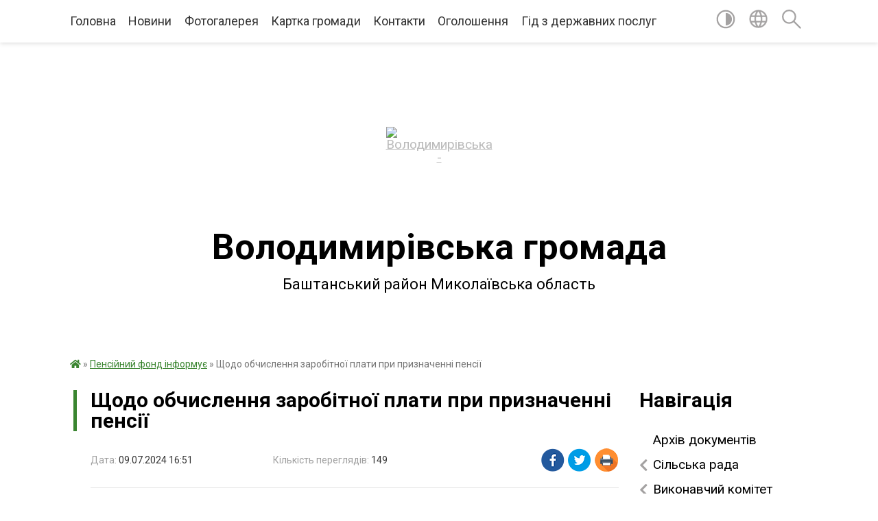

--- FILE ---
content_type: text/html; charset=UTF-8
request_url: https://volodymyrivska-gromada.gov.ua/news/1720533201/
body_size: 15512
content:
<!DOCTYPE html>
<html lang="uk">
<head>
	<!--[if IE]><meta http-equiv="X-UA-Compatible" content="IE=edge"><![endif]-->
	<meta charset="utf-8">
	<meta name="viewport" content="width=device-width, initial-scale=1">
	<!--[if IE]><script>
		document.createElement('header');
		document.createElement('nav');
		document.createElement('main');
		document.createElement('section');
		document.createElement('article');
		document.createElement('aside');
		document.createElement('footer');
		document.createElement('figure');
		document.createElement('figcaption');
	</script><![endif]-->
	<title>Щодо обчислення заробітної плати при призначенні пенсії | Володимирівська громада Баштанський район Миколаївська область</title>
	<meta name="description" content="Запитання:. . Чи можливо, за зверненням особи за призначенням/перерахунком пенсії, при обчисленні пенсії, у разі втрати документів про нараховану заробітну плату, за наявності підприємства, установи, організації, де працювала особа, або їх ">
	<meta name="keywords" content="04375323, Щодо, обчислення, заробітної, плати, при, призначенні, пенсії, |, Володимирівська, громада, Баштанський, район, Миколаївська, область">

	
		<meta property="og:image" content="https://rada.info/upload/users_files/04375323/6cda877ce07c9743aaa0a32c69d7985e.jpg">
	<meta property="og:image:width" content="1280">
	<meta property="og:image:height" content="720">
			<meta property="og:title" content="Щодо обчислення заробітної плати при призначенні пенсії">
			<meta property="og:description" content="Запитання:">
			<meta property="og:type" content="article">
	<meta property="og:url" content="https://volodymyrivska-gromada.gov.ua/news/1720533201/">
		
		<link rel="apple-touch-icon" sizes="57x57" href="https://gromada.org.ua/apple-icon-57x57.png">
	<link rel="apple-touch-icon" sizes="60x60" href="https://gromada.org.ua/apple-icon-60x60.png">
	<link rel="apple-touch-icon" sizes="72x72" href="https://gromada.org.ua/apple-icon-72x72.png">
	<link rel="apple-touch-icon" sizes="76x76" href="https://gromada.org.ua/apple-icon-76x76.png">
	<link rel="apple-touch-icon" sizes="114x114" href="https://gromada.org.ua/apple-icon-114x114.png">
	<link rel="apple-touch-icon" sizes="120x120" href="https://gromada.org.ua/apple-icon-120x120.png">
	<link rel="apple-touch-icon" sizes="144x144" href="https://gromada.org.ua/apple-icon-144x144.png">
	<link rel="apple-touch-icon" sizes="152x152" href="https://gromada.org.ua/apple-icon-152x152.png">
	<link rel="apple-touch-icon" sizes="180x180" href="https://gromada.org.ua/apple-icon-180x180.png">
	<link rel="icon" type="image/png" sizes="192x192"  href="https://gromada.org.ua/android-icon-192x192.png">
	<link rel="icon" type="image/png" sizes="32x32" href="https://gromada.org.ua/favicon-32x32.png">
	<link rel="icon" type="image/png" sizes="96x96" href="https://gromada.org.ua/favicon-96x96.png">
	<link rel="icon" type="image/png" sizes="16x16" href="https://gromada.org.ua/favicon-16x16.png">
	<link rel="manifest" href="https://gromada.org.ua/manifest.json">
	<meta name="msapplication-TileColor" content="#ffffff">
	<meta name="msapplication-TileImage" content="https://gromada.org.ua/ms-icon-144x144.png">
	<meta name="theme-color" content="#ffffff">
	
	
		<meta name="robots" content="">
	
	<link href="https://fonts.googleapis.com/css?family=Merriweather:400i,700|Roboto:400,400i,700,700i&amp;subset=cyrillic-ext" rel="stylesheet">

    <link rel="preload" href="https://cdnjs.cloudflare.com/ajax/libs/font-awesome/5.9.0/css/all.min.css" as="style">
	<link rel="stylesheet" href="https://cdnjs.cloudflare.com/ajax/libs/font-awesome/5.9.0/css/all.min.css" integrity="sha512-q3eWabyZPc1XTCmF+8/LuE1ozpg5xxn7iO89yfSOd5/oKvyqLngoNGsx8jq92Y8eXJ/IRxQbEC+FGSYxtk2oiw==" crossorigin="anonymous" referrerpolicy="no-referrer" />
	
    <link rel="preload" href="//gromada.org.ua/themes/red/css/styles_vip.css?v=2.3" as="style">
	<link rel="stylesheet" href="//gromada.org.ua/themes/red/css/styles_vip.css?v=2.3">
	<link rel="stylesheet" href="//gromada.org.ua/themes/red/css/22695/theme_vip.css?v=1768678873">
	
		<!--[if lt IE 9]>
	<script src="https://oss.maxcdn.com/html5shiv/3.7.2/html5shiv.min.js"></script>
	<script src="https://oss.maxcdn.com/respond/1.4.2/respond.min.js"></script>
	<![endif]-->
	<!--[if gte IE 9]>
	<style type="text/css">
		.gradient { filter: none; }
	</style>
	<![endif]-->

</head>
<body class=" right">

	<a href="#top_menu" class="skip-link link" aria-label="Перейти до головного меню (Alt+1)" accesskey="1">Перейти до головного меню (Alt+1)</a>
	<a href="#left_menu" class="skip-link link" aria-label="Перейти до бічного меню (Alt+2)" accesskey="2">Перейти до бічного меню (Alt+2)</a>
    <a href="#main_content" class="skip-link link" aria-label="Перейти до головного вмісту (Alt+3)" accesskey="3">Перейти до текстового вмісту (Alt+3)</a>




	
	<section class="top_nav">
		<div class="wrap">
			<div class="row">
				<div class="grid-80">
					<nav class="main_menu" id="top_menu">
						<ul>
														<li class="">
								<a href="https://volodymyrivska-gromada.gov.ua/main/">Головна</a>
																							</li>
														<li class="">
								<a href="https://volodymyrivska-gromada.gov.ua/news/">Новини</a>
																							</li>
														<li class="">
								<a href="https://volodymyrivska-gromada.gov.ua/photo/">Фотогалерея</a>
																							</li>
														<li class="">
								<a href="https://volodymyrivska-gromada.gov.ua/structure/">Картка громади</a>
																							</li>
														<li class="">
								<a href="https://volodymyrivska-gromada.gov.ua/feedback/">Контакти</a>
																							</li>
														<li class=" has-sub">
								<a href="https://volodymyrivska-gromada.gov.ua/ogoloshennya-16-39-33-29-05-2019/">Оголошення</a>
																<button onclick="return show_next_level(this);" aria-label="Показати підменю"></button>
																								<ul>
																		<li>
										<a href="https://volodymyrivska-gromada.gov.ua/ogoloshennya-15-55-02-21-07-2020/">Департамент  АПР інформує</a>
																													</li>
																										</ul>
															</li>
														<li class="">
								<a href="https://volodymyrivska-gromada.gov.ua/gid-z-derzhavnih-poslug-15-20-39-25-10-2021/">Гід з державних послуг</a>
																							</li>
													</ul>
					</nav>
					&nbsp;
					<button class="menu-button" id="open-button"><i class="fas fa-bars"></i> Меню сайту</button>
				</div>
				<div class="grid-20">
					<nav class="special_menu">
						<ul>
															<li class="alt_link"><a href="#" title="Версія для людей з вадами зору" onclick="return set_special('31d623e1f3eba39a479c256c824454f0e1244218');"><img class="svg ico" src="//gromada.org.ua/themes/red/img/ico/contrast_ico.svg"></a></li>
								<li class="translate_link"><a href="#" class="show_translate" title="Показати перекладач"><img class="svg ico" src="//gromada.org.ua/themes/red/img/ico/world_ico.svg"></a></li>
								<li><a href="#" class="show_search" title="Показати поле пошуку"><img class="svg ico" src="//gromada.org.ua/themes/red/img/ico/search_ico.svg"></a></li>
													</ul>
					</nav>
					<form action="https://volodymyrivska-gromada.gov.ua/search/" class="search_form">
						<input type="text" name="q" value="" placeholder="Пошук..." aria-label="Введіть пошукову фразу" required>
						<button type="submit" name="search" value="y" aria-label="Здійснити пошук"><i class="fa fa-search"></i></button>
					</form>
					<div class="translate_block">
						<div id="google_translate_element"></div>
					</div>
				</div>
				<div class="clearfix"></div>
			</div>
		</div>
	</section>

	<div class="wrap2">
		<header>
			<div class="wrap">
				<div class="logo">
					<a href="https://volodymyrivska-gromada.gov.ua/" id="logo" class="form_0">
						<img src="https://rada.info/upload/users_files/04375323/gerb/Logo.png" alt="Володимирівська - ">
					</a>
				</div>
				<div class="title">
					<div class="slogan_1">Володимирівська громада</div><br>
					<div class="slogan_2">Баштанський район Миколаївська область</div>
				</div>
			</div>
		</header>
	</div>

	<div class="wrap">
				
		<section class="bread_crumbs">
		<div xmlns:v="http://rdf.data-vocabulary.org/#"><a href="https://volodymyrivska-gromada.gov.ua/" title="Головна сторінка"><i class="fas fa-home"></i></a> &raquo; <a href="https://volodymyrivska-gromada.gov.ua/pensijnij-fond-informue-23-43-24-25-05-2020/" aria-current="page">Пенсійний фонд інформує</a>  &raquo; <span>Щодо обчислення заробітної плати при призначенні пенсії</span></div>
	</section>
	
	<section class="center_block">
		<div class="row">
			<div class="grid-25 fr">
				<aside>
				
									
					<div class="sidebar_title" id="left_menu">Навігація</div>
					
					<nav class="sidebar_menu">
						<ul>
														<li class="">
								<a href="https://volodymyrivska-gromada.gov.ua/docs/">Архів документів</a>
																							</li>
														<li class=" has-sub">
								<a href="https://volodymyrivska-gromada.gov.ua/silska-rada-12-52-14-20-10-2018/">Сільська рада</a>
																<button onclick="return show_next_level(this);" aria-label="Показати підменю"></button>
																								<ul>
																		<li class="">
										<a href="https://volodymyrivska-gromada.gov.ua/deputatskij-korpus-12-43-58-20-10-2018/">Депутатський корпус</a>
																													</li>
																		<li class=" has-sub">
										<a href="https://volodymyrivska-gromada.gov.ua/rishennya-radi-14-16-12-24-11-2018/">Рішення ради</a>
																				<button onclick="return show_next_level(this);" aria-label="Показати підменю"></button>
																														<ul>
																						<li><a href="https://volodymyrivska-gromada.gov.ua/rishennya-radi-10-54-51-26-03-2019/">Рішення ради за 2019 рік</a></li>
																						<li><a href="https://volodymyrivska-gromada.gov.ua/rishennya-radi-za-2020-rik-21-24-52-12-01-2021/">Рішення ради за 2020 рік</a></li>
																						<li><a href="https://volodymyrivska-gromada.gov.ua/rishennya-radi-za-2021-rik-11-49-57-21-02-2021/">Рішення ради за 2021 рік</a></li>
																						<li><a href="https://volodymyrivska-gromada.gov.ua/rishennya-radi-za-2022-rik-16-30-44-17-02-2022/">Рішення ради за 2022 рік</a></li>
																						<li><a href="https://volodymyrivska-gromada.gov.ua/rishennya-radi-za-2023-rik-11-28-12-22-12-2023/">Рішення ради за 2023 рік</a></li>
																						<li><a href="https://volodymyrivska-gromada.gov.ua/rishennya-radi-za-2024-rik-13-19-07-14-05-2024/">Рішення ради за 2024 рік</a></li>
																						<li><a href="https://volodymyrivska-gromada.gov.ua/rishennya-radi-za-2025 rik-14-43-56-12-03-2025/">Рішення ради за 2025 рік</a></li>
																																</ul>
																			</li>
																		<li class="">
										<a href="https://volodymyrivska-gromada.gov.ua/proekti-rishen-na-opriljudnennya-08-17-13-01-03-2019/">Проекти рішень на оприлюднення</a>
																													</li>
																		<li class="">
										<a href="https://volodymyrivska-gromada.gov.ua/reglament-roboti-radi-12-54-42-20-10-2018/">Регламент роботи ради</a>
																													</li>
																		<li class=" has-sub">
										<a href="https://volodymyrivska-gromada.gov.ua/poimenne-golosuvannya-15-01-21-24-10-2018/">Поіменне голосування</a>
																				<button onclick="return show_next_level(this);" aria-label="Показати підменю"></button>
																														<ul>
																						<li><a href="https://volodymyrivska-gromada.gov.ua/2024-18-21-22-28-03-2024/">2024 - 2025 роки</a></li>
																						<li><a href="https://volodymyrivska-gromada.gov.ua/poimenne-golosuvannya-2022-rik-18-40-35-31-12-2021/">2022-2023 роки</a></li>
																						<li><a href="https://volodymyrivska-gromada.gov.ua/2021-rik-19-52-15-20-12-2020/">2021 рік</a></li>
																						<li><a href="https://volodymyrivska-gromada.gov.ua/2020-rik-21-21-29-16-03-2020/">2020 рік</a></li>
																						<li><a href="https://volodymyrivska-gromada.gov.ua/2019-rik-21-28-13-16-03-2020/">2019 рік</a></li>
																						<li><a href="https://volodymyrivska-gromada.gov.ua/2018-rik-21-36-11-16-03-2020/">2018 рік</a></li>
																						<li><a href="https://volodymyrivska-gromada.gov.ua/2026-09-20-11-14-01-2026/">2026</a></li>
																																</ul>
																			</li>
																		<li class="">
										<a href="https://volodymyrivska-gromada.gov.ua/rozporyadzhennya-golovi-09-25-14-15-04-2024/">Розпорядження голови</a>
																													</li>
																		<li class="">
										<a href="https://volodymyrivska-gromada.gov.ua/zvituvannya-starost-12-03-52-21-03-2025/">Звітування старост</a>
																													</li>
																										</ul>
															</li>
														<li class=" has-sub">
								<a href="https://volodymyrivska-gromada.gov.ua/vikonavchij-komitet-11-32-09-28-03-2019/">Виконавчий комітет</a>
																<button onclick="return show_next_level(this);" aria-label="Показати підменю"></button>
																								<ul>
																		<li class="">
										<a href="https://volodymyrivska-gromada.gov.ua/proekti-rishen-na-opriljudnennya-14-27-19-19-07-2024/">Проєкти рішень на оприлюднення</a>
																													</li>
																		<li class=" has-sub">
										<a href="https://volodymyrivska-gromada.gov.ua/rishennya-vikonavchogo-komitetu-09-39-12-21-03-2025/">Рішення виконавчого комітету</a>
																				<button onclick="return show_next_level(this);" aria-label="Показати підменю"></button>
																														<ul>
																						<li><a href="https://volodymyrivska-gromada.gov.ua/2023-rik-10-02-53-21-03-2025/">2023 рік</a></li>
																						<li><a href="https://volodymyrivska-gromada.gov.ua/2025-11-02-13-27-06-2025/">2025 рік</a></li>
																																</ul>
																			</li>
																										</ul>
															</li>
														<li class=" has-sub">
								<a href="https://volodymyrivska-gromada.gov.ua/ekonomika-ta-finansi-03-01-11-03-02-2021/">Бюджет</a>
																<button onclick="return show_next_level(this);" aria-label="Показати підменю"></button>
																								<ul>
																		<li class="">
										<a href="https://volodymyrivska-gromada.gov.ua/pasport-bjudzhetnoi-programi-08-41-46-13-02-2019/">Паспорти бюджетних програм</a>
																													</li>
																		<li class="">
										<a href="https://volodymyrivska-gromada.gov.ua/bjudzhetni-zapiti-10-16-13-03-02-2021/">Бюджетні запити</a>
																													</li>
																		<li class="">
										<a href="https://volodymyrivska-gromada.gov.ua/pro-stan-vikonannya-bjudzhetu-18-33-46-03-02-2021/">Про стан виконання бюджету</a>
																													</li>
																		<li class="">
										<a href="https://volodymyrivska-gromada.gov.ua/finansova-zvitnist-16-54-33-01-05-2023/">Фінансова звітність</a>
																													</li>
																										</ul>
															</li>
														<li class="">
								<a href="https://volodymyrivska-gromada.gov.ua/ya-maju-pravo-11-30-02-23-10-2018/">Безоплатна правнича допомога</a>
																							</li>
														<li class="">
								<a href="https://volodymyrivska-gromada.gov.ua/plan-rozvitku-12-56-54-20-10-2018/">План розвитку</a>
																							</li>
														<li class="">
								<a href="https://volodymyrivska-gromada.gov.ua/strategiya-rozvitku-gromadi-13-19-27-26-03-2020/">Стратегія розвитку громади</a>
																							</li>
														<li class="">
								<a href="https://volodymyrivska-gromada.gov.ua/investicijnij-pasport-volodimirivskoi-silskoi-teritorialnoi-gromadi-16-06-54-31-03-2025/">Інвестиційний паспорт Володимирівської сільської територіальної громади</a>
																							</li>
														<li class="">
								<a href="https://volodymyrivska-gromada.gov.ua/programi-12-58-32-20-10-2018/">Програми</a>
																							</li>
														<li class=" has-sub">
								<a href="https://volodymyrivska-gromada.gov.ua/regulyatorna-politika-14-50-58-17-06-2019/">Регуляторна політика</a>
																<button onclick="return show_next_level(this);" aria-label="Показати підменю"></button>
																								<ul>
																		<li class="">
										<a href="https://volodymyrivska-gromada.gov.ua/normativnopravova-baza-14-05-53-10-02-2022/">Нормативно-правова база</a>
																													</li>
																		<li class="">
										<a href="https://volodymyrivska-gromada.gov.ua/planuvannya-regulyatornoi-diyalnosti-11-07-30-02-09-2019/">Планування регуляторної діяльності</a>
																													</li>
																		<li class="">
										<a href="https://volodymyrivska-gromada.gov.ua/chinni-regulyatorni-akti-14-29-49-10-02-2022/">Чинні регуляторні акти</a>
																													</li>
																		<li class="">
										<a href="https://volodymyrivska-gromada.gov.ua/opriljudnennya-proektiv-regulyatornih-aktiv-11-08-21-02-09-2019/">Оприлюднення проектів регуляторних актів</a>
																													</li>
																		<li class="">
										<a href="https://volodymyrivska-gromada.gov.ua/vidstezhennya-rezultativnosti-regulyatornih-aktiv-14-15-40-10-02-2022/">Відстеження результативності регуляторних актів</a>
																													</li>
																		<li class="">
										<a href="https://volodymyrivska-gromada.gov.ua/informaciya-pro-zdijsnennya-regulyatornoi-diyalnosti-14-17-49-10-02-2022/">Інформація про здійснення регуляторної діяльності</a>
																													</li>
																										</ul>
															</li>
														<li class="">
								<a href="https://volodymyrivska-gromada.gov.ua/reestr-kolektivnih-dogovoriv-21-39-06-15-02-2021/">Реєстр колективних договорів</a>
																							</li>
														<li class="">
								<a href="https://volodymyrivska-gromada.gov.ua/proekti-15-08-25-23-05-2019/">Проекти</a>
																							</li>
														<li class=" has-sub">
								<a href="https://volodymyrivska-gromada.gov.ua/mistobudivna-dokumentaciya-14-57-12-22-11-2019/">Містобудівна документація</a>
																<button onclick="return show_next_level(this);" aria-label="Показати підменю"></button>
																								<ul>
																		<li class="">
										<a href="https://volodymyrivska-gromada.gov.ua/proekt-generalnogo-planu-14-42-39-11-07-2019/">Проект генерального плану</a>
																													</li>
																		<li class="">
										<a href="https://volodymyrivska-gromada.gov.ua/generalnij-plan-sela-volodimirivka-14-59-00-22-11-2019/">Генеральний план села Володимирівка</a>
																													</li>
																		<li class="">
										<a href="https://volodymyrivska-gromada.gov.ua/generalnij-plan-sela-oleksandrivka-14-59-43-22-11-2019/">Генеральний план села Олександрівка</a>
																													</li>
																										</ul>
															</li>
														<li class=" has-sub">
								<a href="https://volodymyrivska-gromada.gov.ua/cnap-13-11-07-17-03-2023/">ЦНАП</a>
																<button onclick="return show_next_level(this);" aria-label="Показати підменю"></button>
																								<ul>
																		<li class="">
										<a href="https://volodymyrivska-gromada.gov.ua/dokumenti-13-19-05-17-03-2023/">Документи</a>
																													</li>
																		<li class="">
										<a href="https://volodymyrivska-gromada.gov.ua/administrativnij-zbir-za-derzhavnu-reestraciju-11-37-55-28-08-2023/">Адміністративний збір за надання адміністративних послуг</a>
																													</li>
																		<li class="">
										<a href="https://volodymyrivska-gromada.gov.ua/informacijni-kartki-12-09-38-28-08-2023/">Інформаційні картки</a>
																													</li>
																		<li class="">
										<a href="https://volodymyrivska-gromada.gov.ua/edine-vikno-veterana-poslugi-dlya-veteraniv-16-11-08-09-06-2025/">Єдине вікно ветерана, послуги для ветеранів</a>
																													</li>
																										</ul>
															</li>
														<li class=" has-sub">
								<a href="https://volodymyrivska-gromada.gov.ua/zhitlovokomunalne-gospodarstvo-13-35-48-24-05-2019/">Житлово-комунальне господарство</a>
																<button onclick="return show_next_level(this);" aria-label="Показати підменю"></button>
																								<ul>
																		<li class="">
										<a href="https://volodymyrivska-gromada.gov.ua/orenda-komunalnogo-majna-15-45-55-18-01-2022/">Оренда комунального майна</a>
																													</li>
																										</ul>
															</li>
														<li class=" has-sub">
								<a href="https://volodymyrivska-gromada.gov.ua/viddil-osviti-molodi-ta-sportu-13-22-16-27-03-2019/">Відділ освіти, культури, молоді та спорту</a>
																<button onclick="return show_next_level(this);" aria-label="Показати підменю"></button>
																								<ul>
																		<li class="">
										<a href="https://volodymyrivska-gromada.gov.ua/kerivnictvo-ta-struktura-viddilu-13-33-32-28-03-2019/">Керівництво та структура відділу</a>
																													</li>
																		<li class="">
										<a href="https://volodymyrivska-gromada.gov.ua/kerivnictvo-ta-struktura-viddilu-13-36-12-28-03-2019/">Нормативно- правова база</a>
																													</li>
																		<li class="">
										<a href="https://volodymyrivska-gromada.gov.ua/plan-roboti-viddilu-18-40-58-28-03-2019/">План роботи відділу</a>
																													</li>
																		<li class=" has-sub">
										<a href="https://volodymyrivska-gromada.gov.ua/dostup-do-publichnoi-informacii-18-42-54-28-03-2019/">Доступ до публічної інформації</a>
																				<button onclick="return show_next_level(this);" aria-label="Показати підменю"></button>
																														<ul>
																						<li><a href="https://volodymyrivska-gromada.gov.ua/zvernennya-gromadyan-u-viddili-osviti-18-30-31-01-04-2019/">Звернення громадян у відділі освіти</a></li>
																						<li><a href="https://volodymyrivska-gromada.gov.ua/dostup-do-publichnoi-informacii-18-44-22-28-03-2019/">Програми розвитку освіти, культури, соціального захисту дітей та молоді</a></li>
																																</ul>
																			</li>
																		<li class="">
										<a href="https://volodymyrivska-gromada.gov.ua/bezpeka-zhittediyalnosti-18-46-59-28-03-2019/">Безпека життєдіяльності</a>
																													</li>
																		<li class="">
										<a href="https://volodymyrivska-gromada.gov.ua/ozdorovlennya-18-48-02-28-03-2019/">Оздоровлення</a>
																													</li>
																		<li class="">
										<a href="https://volodymyrivska-gromada.gov.ua/doshkilna-osvita-18-48-54-28-03-2019/">Дошкільна освіта</a>
																													</li>
																		<li class="">
										<a href="https://volodymyrivska-gromada.gov.ua/finansovo-gospodarska-diyalnist-18-50-24-28-03-2019/">Фінансово- господарська діяльність</a>
																													</li>
																		<li class="">
										<a href="https://volodymyrivska-gromada.gov.ua/znodpa-18-50-53-28-03-2019/">ЗНО/ДПА</a>
																													</li>
																		<li class="">
										<a href="https://volodymyrivska-gromada.gov.ua/zahodi-18-54-51-28-03-2019/">Заходи</a>
																													</li>
																		<li class="">
										<a href="https://volodymyrivska-gromada.gov.ua/nakazi-viddilu-okms-2021-rik-19-22-40-09-02-2021/">Накази відділу ОКМС</a>
																													</li>
																		<li class="">
										<a href="https://volodymyrivska-gromada.gov.ua/atestaciya-17-11-40-22-02-2021/">Атестація</a>
																													</li>
																		<li class=" has-sub">
										<a href="https://volodymyrivska-gromada.gov.ua/bank-danih-pedagogiv-viddilu-okms-17-27-49-22-02-2021/">Банк даних педагогів відділу ОКМС</a>
																				<button onclick="return show_next_level(this);" aria-label="Показати підменю"></button>
																														<ul>
																						<li><a href="https://volodymyrivska-gromada.gov.ua/bank-danih-pedagogiv-zdo-17-28-55-22-02-2021/">Банк даних педагогів ЗДО</a></li>
																						<li><a href="https://volodymyrivska-gromada.gov.ua/bank-danih-pedagogiv-zzso-17-29-51-22-02-2021/">Банк даних педагогів ЗЗСО</a></li>
																																</ul>
																			</li>
																		<li class=" has-sub">
										<a href="https://volodymyrivska-gromada.gov.ua/obgovorennya-10-22-11-14-02-2022/">Обговорення та конкурси</a>
																				<button onclick="return show_next_level(this);" aria-label="Показати підменю"></button>
																														<ul>
																						<li><a href="https://volodymyrivska-gromada.gov.ua/konkurs-na-posadu-kerivnika-21-56-15-26-04-2021/">Конкурс на посаду керівника</a></li>
																																</ul>
																			</li>
																		<li class="">
										<a href="https://volodymyrivska-gromada.gov.ua/energomenedzhment-zakladiv-osviti-13-21-01-02-02-2024/">Енергоменеджмент закладів освіти</a>
																													</li>
																										</ul>
															</li>
														<li class="active has-sub">
								<a href="https://volodymyrivska-gromada.gov.ua/pensijnij-fond-informue-23-43-24-25-05-2020/">Пенсійний фонд інформує</a>
																<button onclick="return show_next_level(this);" aria-label="Показати підменю"></button>
																								<ul>
																		<li class="">
										<a href="https://volodymyrivska-gromada.gov.ua/informacijni-ta-tehnologichni-kartki-14-29-58-14-05-2024/">Інформаційні та технологічні картки</a>
																													</li>
																										</ul>
															</li>
														<li class="">
								<a href="https://volodymyrivska-gromada.gov.ua/fond-socialnogo-strahuvannya-informue-11-05-57-25-01-2021/">Фонд соціального страхування інформує</a>
																							</li>
														<li class="">
								<a href="https://volodymyrivska-gromada.gov.ua/upravlinnya-derzhpraci-informue-16-08-31-10-02-2022/">Управління держпраці інформує</a>
																							</li>
														<li class=" has-sub">
								<a href="https://volodymyrivska-gromada.gov.ua/miscevi-vibori-2020-10-36-44-08-09-2020/">Місцеві вибори</a>
																<button onclick="return show_next_level(this);" aria-label="Показати підменю"></button>
																								<ul>
																		<li class="">
										<a href="https://volodymyrivska-gromada.gov.ua/rishennya-stvk-16-38-12-28-09-2020/">Рішення СТВК</a>
																													</li>
																		<li class="">
										<a href="https://volodymyrivska-gromada.gov.ua/promizhni-vibori-2021-roku-16-33-53-27-01-2022/">Проміжні вибори 2022 року</a>
																													</li>
																		<li class="">
										<a href="https://volodymyrivska-gromada.gov.ua/promizhni-vibori-2021-roku-16-34-04-27-01-2022/">вибори</a>
																													</li>
																										</ul>
															</li>
														<li class="">
								<a href="https://volodymyrivska-gromada.gov.ua/nacionalnij-proekt-z-cifrovoi-gramotnosti-06-06-48-14-07-2021/">Національний проєкт з цифрової грамотності. Дія. Цифрова освіта</a>
																							</li>
														<li class="">
								<a href="https://volodymyrivska-gromada.gov.ua/nacionalnij-proekt-z-cifrovoi-gramotnosti-06-06-39-14-07-2021/">Сектор пробації</a>
																							</li>
														<li class="">
								<a href="https://volodymyrivska-gromada.gov.ua/gromadyanam-10-50-23-14-02-2022/">Громадянам</a>
																							</li>
														<li class=" has-sub">
								<a href="https://volodymyrivska-gromada.gov.ua/pro-dostup-do-publichnoi-informacii-11-31-36-29-08-2023/">Доступ до публічної інформації</a>
																<button onclick="return show_next_level(this);" aria-label="Показати підменю"></button>
																								<ul>
																		<li class=" has-sub">
										<a href="https://volodymyrivska-gromada.gov.ua/obgruntuvannya-vidkritih-torgiv-11-34-22-29-08-2023/">Обґрунтування відкритих торгів та запиту пропозицій постачальників в електронному каталозі</a>
																				<button onclick="return show_next_level(this);" aria-label="Показати підменю"></button>
																														<ul>
																						<li><a href="https://volodymyrivska-gromada.gov.ua/2023-rik-14-02-56-27-10-2023/">2023-2025 роки</a></li>
																																</ul>
																			</li>
																										</ul>
															</li>
														<li class=" has-sub">
								<a href="https://volodymyrivska-gromada.gov.ua/zapobigannya-proyavam-korupcii-09-15-28-28-11-2023/">Запобігання проявам корупції</a>
																<button onclick="return show_next_level(this);" aria-label="Показати підменю"></button>
																								<ul>
																		<li class="">
										<a href="https://volodymyrivska-gromada.gov.ua/antikorupcijne-zakonodavstvo-09-16-12-28-11-2023/">Антикорупційне законодавство</a>
																													</li>
																		<li class="">
										<a href="https://volodymyrivska-gromada.gov.ua/upovnovazhena-osoba-09-16-41-28-11-2023/">Уповноважена особа</a>
																													</li>
																		<li class="">
										<a href="https://volodymyrivska-gromada.gov.ua/poryadok-organizacii-roboti-z-povidomlennyami-pro-mozhlivi-fakti-korupcijnih-abo-pov’yazanih-z-korupcieju-pravoporushen-09-17-14-28-11-2023/">Порядок організації роботи з повідомленнями про можливі факти корупційних або пов’язаних з корупцією правопорушень</a>
																													</li>
																										</ul>
															</li>
														<li class="">
								<a href="https://volodymyrivska-gromada.gov.ua/prozorist-i-pidzvitnist-09-57-04-01-12-2023/">Прозорість і підзвітність</a>
																							</li>
														<li class="">
								<a href="https://volodymyrivska-gromada.gov.ua/gromadski-sluhannya-13-30-01-25-11-2024/">Громадські слухання</a>
																							</li>
														<li class="">
								<a href="https://volodymyrivska-gromada.gov.ua/podatki-i-zbori-11-52-32-22-07-2025/">Податки і збори</a>
																							</li>
														<li class="">
								<a href="https://volodymyrivska-gromada.gov.ua/bezbarernist-10-54-55-01-05-2025/">Безбар'єрність</a>
																							</li>
														<li class="">
								<a href="https://volodymyrivska-gromada.gov.ua/civilnij-zahist-15-20-10-05-11-2025/">Цивільний захист</a>
																							</li>
														<li class="">
								<a href="https://volodymyrivska-gromada.gov.ua/elektronna-demokratiya-15-51-20-26-05-2025/">Електронна демократія</a>
																							</li>
													</ul>
						
												
					</nav>

									
					
					
					
					
										<div id="banner_block">

						<p><a rel="nofollow" href="https://pulse.gov.ua/"><img alt="Фото без опису" src="https://rada.info/upload/users_files/04375323/beda9a6026486f9d64a3645132e19715.jpg" style="width: 150px; height: 150px;" /></a></p>

<p><a rel="nofollow" href="https://guide.diia.gov.ua."><img alt="Фото без опису" src="https://rada.info/upload/users_files/04375323/7b0087c63f064068890e6302f7953136.jpg" style="width: 150px; height: 125px;" /></a></p>

<p><a rel="nofollow" href="http://www.mk.gov.ua/"><img alt="Фото без опису" src="https://rada.info/upload/users_files/04375323/5af9be8bd142e814611b61d1bf4b3d8f.jpg" style="border-width: 1px; border-style: solid; width: 150px; height: 69px;" /></a>&nbsp;</p>

<p><a rel="nofollow" href="https://www.kmu.gov.ua/ua"><img alt="Фото без опису" src="https://rada.info/upload/users_files/04375323/4bfb84754e42b21346b5b602156fd85b.gif" style="border-width: 1px; border-style: solid; width: 150px; height: 65px;" /></a></p>

<p><a rel="nofollow" href="http://rada.gov.ua/"><img alt="Фото без опису" src="https://rada.info/upload/users_files/04375323/c812b4a6406cfa2ffbb8ccdb61d9f642.gif" style="border-width: 1px; border-style: solid; width: 150px; height: 65px;" /></a></p>

<p><a rel="nofollow" href="//www.president.gov.ua"><img alt="Фото без опису" src="https://rada.info/upload/users_files/04375323/c0a55a1d3cd0de2f2bec087ff84d08ba.gif" style="border-width: 1px; border-style: solid; width: 150px; height: 65px;" /></a></p>

<p><a rel="nofollow" href="https://center.diia.gov.ua/."><img alt="Фото без опису" src="https://rada.info/upload/users_files/04375323/9244d829ab79d883ac28d620dcdeec45.jpg" style="width: 150px; height: 125px;" /></a>&nbsp; &nbsp; &nbsp;<a rel="nofollow" href="https://www.auc.org.ua/"><img alt="Фото без опису" src="https://rada.info/upload/users_files/04375323/4dbbdcfd0850967e69970d4ffc5e94db.png" style="width: 123px; height: 137px;" /></a>&nbsp; &nbsp;&nbsp;</p>

<p><a rel="nofollow" href="https://legalaid.gov.ua/"><img alt="Фото без опису" src="https://rada.info/upload/users_files/04375323/3dcd5cef262a795ae814798a6e67102f.jpg" style="width: 150px; height: 75px; border-width: 1px; border-style: solid;" /></a>&nbsp; &nbsp;</p>

<p><a rel="nofollow" href="https://sites.google.com/site/volodimirivskijzzso/"><img alt="Фото без опису" src="https://rada.info/upload/users_files/04375323/193bce52e979cdece44e6123c18c5f60.jpg" style="border-width: 1px; border-style: solid; margin: 5px; float: left; width: 150px; height: 171px;" /></a></p>

<p>&nbsp;<a rel="nofollow" href="https://dsp.gov.ua/u-2021-rotsi-ukraina-vidznachatyme-den-okhorony-pratsi-pid-devizom-peredbachaty-hotuvatysia-ta-reahuvaty-na-kryzy-investuimo-zaraz-u"><img alt="Фото без опису" src="https://rada.info/upload/users_files/04375323/3faaca3697f9227e23248135f54f9c00.jpeg" style="border-width: 1px; border-style: solid; height: 212px; width: 150px;" /></a></p>

<p><a rel="nofollow" href="https://consult.e-dem.ua/4823681400"><img alt="Фото без опису" src="https://rada.info/upload/users_files/04375323/29be9b443d036106b351d254165cb84d.jpg" style="float: left; width: 300px; height: 132px;" /></a></p>

<p><a rel="nofollow" href="https://petition.e-dem.ua/volodymyrivska"><img alt="Фото без опису" src="https://rada.info/upload/users_files/04375323/d97cac2587266555fc830441a203d393.jpg" style="float: right; width: 300px; height: 119px;" /></a></p>
						<div class="clearfix"></div>

						
						<div class="clearfix"></div>

					</div>
				
				</aside>
			</div>
			<div class="grid-75">

				<main id="main_content">

																		<h1>Щодо обчислення заробітної плати при призначенні пенсії</h1>


<div class="row ">
	<div class="grid-30 one_news_date">
		Дата: <span>09.07.2024 16:51</span>
	</div>
	<div class="grid-30 one_news_count">
		Кількість переглядів: <span>149</span>
	</div>
		<div class="grid-30 one_news_socials">
		<button class="social_share" data-type="fb"><img src="//gromada.org.ua/themes/red/img/share/fb.png"></button>
		<button class="social_share" data-type="tw"><img src="//gromada.org.ua/themes/red/img/share/tw.png"></button>
		<button class="print_btn" onclick="window.print();"><img src="//gromada.org.ua/themes/red/img/share/print.png"></button>
	</div>
		<div class="clearfix"></div>
</div>

<hr>

<p class="docData;DOCY;v5;14359;[base64]/[base64]/BD0EOAQ6BDAEIAAUAAAAAADsAgAAIAA+BDEERwQ4BEEEOwQ4BEIEOAQgADcEMARABD4EMQRWBEIEPQRDBCAAPwQ7BDAEQgRDBCAANAQ7BE8EIAA/BEAEOAQ3BD0EMARHBDUEPQQ9BE8EIAA/BDUEPQRBBFYEVwQsACAAMgQ4BEUEPgQ0BE8ERwQ4BCAANwQgAEAEPgQ3BDwEVgRABEMEIABBBDUEQAQ1BDQEPQRMBD4EVwQgADcEMARABD4EMQRWBEIEPQQ+BFcEIAA/BDsEMARCBDgEIAA3BDAEIAAyBFYENAQ/BD4EMgRWBDQEPQQ+BE4EIAA/[base64]/BEAEPgQgAD0EMARABDAERQRDBDIEMAQ9BD0ETwQgAEIEMAQgADIEOAQ/[base64]/[base64]/[base64]/[base64]/[base64]/BDUEPQRBBFYEVwQgAEIEMAQ6BD4ENgQgADIEQAQwBEUEPgQyBEMEVARCBEwEQQRPBCAANwQwBEAEPgQxBFYEQgQ9BDAEIAA/BDsEMARCBDAEIAAoADQEPgRFBFYENAQpACAANwQwBCAAMQRDBDQETAQtAE8EOgRWBCAANgAwACAAOgQwBDsENQQ9BDQEMARABD0EOARFBCAAPARWBEEETwRGBFYEMgQgAEEEQgRABDAERQQ+BDIEPgQzBD4EIABBBEIEMAQ2BEMEIAA/[base64]/BEAEOAQ3BD0EMARHBDUEPQQ9BE8EIAA/[base64]/BEAEOAQ3BD0EMARHBDUEPQQ9BE8EIAA/BDUEPQRBBFYEVwQgADcEMARBBEIEQAQwBEUEPgQyBDAEPQQ+BFcEIAA+BEEEPgQxBDgELAAgAEEEQgRABDAERQQ+BDIEOAQ5BCAAQQRCBDAENgQgAE8EOgQ+BFcEIAA/BD4ERwQ4BD0EMAROBEcEOAQgADcEIAAwADEALgAwADcALgAyADAAMAAwACAAQQRCBDAEPQQ+BDIEOARCBEwEIAAFcgAAAAE/[base64]/[base64]/BDUEQAQyBDgEPQQ9BDgERQQgADQEPgQ6BEMEPAQ1BD0EQgRWBDIEIAA/BEAEPgQgAD0EMARABDAERQRDBDIEMAQ9BD0ETwQgAEIEMAQgADIEOAQ/BDsEMARCBEMEIAA/BFYENAQ/[base64]/BFYEQQQ7BE8EIAAwADEALgAwADcALgAyADAAMAAwACwAIAAyBFYENARBBEMEQgQ9BFYEIAA/BFYENARBBEIEMAQyBDgEIAA0BDsETwQgAD4EMQRHBDgEQQQ7BDUEPQQ9BE8EIAA3BDAEQAQ+BDEEVgRCBD0EPgRXBCAAPwQ7BDAEQgQ4BCAANAQ7BE8EIAA/BEAEOAQ3BD0EMARHBDUEPQQ9BE8EIAA/BDUEPQRBBFYEVwQsACAAMgQ4BEUEPgQ0BE8ERwQ4BCAANwQgAEAEPgQ3BDwEVgRABEMEIABBBDUEQAQ1BDQEPQRMBD4EVwQgADcEMARABD4EMQRWBEIEPQQ+BFcEIAA/BDsEMARCBDgEIAA3BDAEIAAyBFYENAQ/BD4EMgRWBDQEPQQ+BE4EIAA/[base64]/BEAEPgQgAD0EMARABDAERQRDBDIEMAQ9BD0ETwQgAEIEMAQgADIEOAQ/[base64]/[base64]////[base64]///[base64]////[base64]///8ZAQEbBn0AAAAAFAAAAAADAAAAAQUAAAAAAgXmRAAAAwEAARQAAAAAAwAAAAEFAAAAAAIF5kQAAAMBAAIUAAAAAAMAAAABBQAAAAACBeZEAAADAQADFAAAAAADAAAAAQUAAAAAAgXmRAAAAwEACxQAAAAAAwAAAAEFAAAAAAIF5kQAAAMBAA==" style="border:none; text-align:justify; margin-top:0pt; margin-bottom:0pt"><span style="background-color:#ffffff"><span style="font-size:14pt"><span style="font-family:'Times New Roman'"><span style="color:#000000"><b><img alt="Фото без опису"  alt="" src="https://rada.info/upload/users_files/04375323/6cda877ce07c9743aaa0a32c69d7985e.jpg" style="margin: 5px; float: left; width: 300px; height: 169px;" />Запитання:</b></span></span></span></span></p>

<p style="border:none; text-align:justify; margin-top:0pt; margin-bottom:0pt"><span style="background-color:#ffffff"><span style="font-size:14pt"><span style="font-family:'Times New Roman'"><span style="color:#000000">Чи можливо, за зверненням особи за призначенням/перерахунком пенсії, при обчисленні пенсії, у разі втрати документів про нараховану заробітну плату, за наявності підприємства, установи, організації, де працювала особа, або їх правонаступника &ndash; обчислити заробітну плату для призначення пенсії, виходячи з розміру середньої заробітної плати за відповідною професією (посадою) на зазначеному підприємстві, в установі, організації, що склалася у кожному місяці роботи, за який втрачено документи про нарахування та виплату заробітної плати, у разі якщо у заявника починаючи з 01.07.2000 наявні 10 років страхового стажу?</span></span></span></span></p>

<p style="border:none; text-align:justify; margin-top:0pt; margin-bottom:0pt"><span style="background-color:#ffffff"><span style="font-size:14pt"><span style="font-family:'Times New Roman'"><span style="color:#000000"><b>Відповідь:</b></span></span></span></span></p>

<p style="border:none; text-align:justify; margin-top:0pt; margin-bottom:0pt"><span style="font-size:14pt"><span style="font-family:'Times New Roman'"><span style="color:#000000">Відповідно до статті&nbsp;40 Закону України &ldquo;Про загальнообов&rsquo;язкове державне пенсійне страхування&rdquo; для обчислення пенсії </span></span></span><span style="font-size:14pt"><span style="font-family:'Times New Roman'"><span style="color:#000000">враховується заробітна плата за весь період страхового стажу починаючи з 01.07.2000</span></span></span><span style="font-size:14pt"><span style="font-family:'Times New Roman'"><span style="color:#000000">. За бажанням пенсіонера та за </span></span></span><span style="font-size:14pt"><span style="font-family:'Times New Roman'"><span style="color:#000000">умови підтвердження довідки про заробітну плату первинними документами або за умови, якщо страховий стаж починаючи з 01.07.2000 становить менше 60 місяців</span></span></span><span style="font-size:14pt"><span style="font-family:'Times New Roman'"><span style="color:#000000">, для обчислення пенсії також враховується заробітна плата (дохід) за будь-які 60 календарних місяців страхового стажу підряд по 30.06.2000 незалежно від перерв.</span></span></span></p>

<p style="border:none; text-align:justify; margin-top:0pt; margin-bottom:0pt"><span style="font-size:14pt"><span style="font-family:'Times New Roman'"><span style="color:#000000">Порядком визначення заробітної плати (доходу) для призначення пенсії у разі втрати документів про її нарахування та виплату, який затверджено постановою </span></span></span><span style="font-size:14pt"><span style="font-family:'Times New Roman'"><span style="color:#000000">Кабінету Міністрів України</span></span></span><span style="font-size:14pt"><span style="font-family:'Times New Roman'"><span style="color:#000000"> від 05.07.2006 №&nbsp;919 визначено, що цей</span></span></span><span style="font-size:14pt"><span style="font-family:'Times New Roman'"><span style="color:#000000"> Порядок встановлює механізм визначення заробітної плати (доходу) для призначення пенсії застрахованої особи, страховий стаж якої починаючи з 01.07.2000 становить </span></span></span><span style="font-size:14pt"><span style="font-family:'Times New Roman'"><span style="color:#000000">менш як 60 місяців</span></span></span><span style="font-size:14pt"><span style="font-family:'Times New Roman'"><span style="color:#000000">, за основним місцем роботи за період&nbsp;</span></span></span><span style="font-size:14pt"><span style="font-family:'Times New Roman'"><span style="color:#000000">страхового стажу до </span></span></span><span style="font-size:14pt"><span style="font-family:'Times New Roman'"><span style="color:#000000">01.07.2000 з</span></span></span><span style="font-size:14pt"><span style="font-family:'Times New Roman'"><span style="color:#000000">а умови відсутності заробітної плати (доходу) за будь-які інші 60 календарних місяців страхового стажу підряд незалежно від перерв до </span></span></span><span style="font-size:14pt"><span style="font-family:'Times New Roman'"><span style="color:#000000">01.07.2000</span></span></span><span style="font-size:14pt"><span style="font-family:'Times New Roman'"><span style="color:#000000"> у разі втрати первинних документів про нарахування та виплату підприємствами, установами, організаціями заробітної плати (доходу) у зв&#39;язку із стихійним лихом, аваріями, катастрофами або з інших незалежних від застрахованої особи обставин.</span></span></span></p>

<p style="border:none; text-align:justify; margin-top:0pt; margin-bottom:0pt"><span style="font-size:14pt"><span style="font-family:'Times New Roman'"><span style="color:#000000">Враховуючи зазначене, оскільки у заявника наявні більше ніж 60 календарних місяців страхового стажу після 01.07.2000, відсутні підстави для обчислення заробітної плати для призначення пенсії, виходячи з розміру середньої заробітної плати за відповідною професією (посадою) на зазначеному підприємстві, в установі, організації, що склалася у кожному місяці роботи, за який втрачено документи про нарахування та виплату заробітної плати.</span></span></span></p>

<p style="border:none; text-align:justify; margin-top:0pt; margin-bottom:0pt">&nbsp;</p>

<p style="border:none; text-align:justify; margin-top:0pt; margin-bottom:0pt">&nbsp;</p>

<p style="border: none; margin-top: 0pt; margin-bottom: 0pt; text-align: right;"><span style="tab-stops:0.998361cm"><span style="font-size:14pt"><span style="font-family:'Times New Roman'"><span style="color:#000000"><b>Н</b></span></span></span><span style="font-size:14pt"><span style="font-family:'Times New Roman'"><span style="color:#000000"><b>ачальник Головного</b></span></span></span></span></p>

<p style="border: none; margin-top: 0pt; margin-bottom: 0pt; text-align: right;"><span style="tab-stops:0.998361cm"><span style="font-size:14pt"><span style="font-family:'Times New Roman'"><span style="color:#000000"><b>&nbsp;управління</b></span></span></span></span></p>

<p style="border: none; margin-top: 0pt; margin-bottom: 0pt; text-align: right;"><span style="tab-stops:0.998361cm"><span style="font-size:14pt"><span style="font-family:'Times New Roman'"><span style="color:#000000"><b>Олена СИЧУГОВА</b></span></span></span></span></p>
<div class="clearfix"></div>

<hr>



<p><a href="https://volodymyrivska-gromada.gov.ua/pensijnij-fond-informue-23-43-24-25-05-2020/" class="btn btn-grey">&laquo; повернутися</a></p>											
				</main>
				
			</div>
			<div class="clearfix"></div>
		</div>
	</section>

	<footer>

		<div class="other_projects">
			<a href="https://gromada.org.ua/" target="_blank" rel="nofollow"><img src="https://rada.info/upload/footer_banner/b_gromada_new.png" alt="Веб-сайти для громад України - GROMADA.ORG.UA"></a>
			<a href="https://rda.org.ua/" target="_blank" rel="nofollow"><img src="https://rada.info/upload/footer_banner/b_rda_new.png" alt="Веб-сайти для районних державних адміністрацій України - RDA.ORG.UA"></a>
			<a href="https://rayrada.org.ua/" target="_blank" rel="nofollow"><img src="https://rada.info/upload/footer_banner/b_rayrada_new.png" alt="Веб-сайти для районних рад України - RAYRADA.ORG.UA"></a>
			<a href="https://osv.org.ua/" target="_blank" rel="nofollow"><img src="https://rada.info/upload/footer_banner/b_osvita_new.png?v=1" alt="Веб-сайти для відділів освіти та освітніх закладів - OSV.ORG.UA"></a>
			<a href="https://gromada.online/" target="_blank" rel="nofollow"><img src="https://rada.info/upload/footer_banner/b_other_new.png" alt="Розробка офіційних сайтів державним організаціям"></a>
		</div>
		
		<div class="row">
			<div class="grid-40 socials">
				<p>
					<a href="https://gromada.org.ua/rss/22695/" rel="nofollow" target="_blank" title="RSS-стрічка новин"><i class="fas fa-rss"></i></a>
										<a href="https://volodymyrivska-gromada.gov.ua/feedback/#chat_bot" title="Інформаційні чат-боти громади"><i class="fas fa-robot"></i></a>
										<i class="fab fa-twitter"></i>					<i class="fab fa-instagram"></i>					<a href="https://www.facebook.com/mk.volodymyrivka" rel="nofollow" target="_blank" title="Ми у Фейсбук"><i class="fab fa-facebook-f"></i></a>					<i class="fab fa-youtube"></i>					<i class="fab fa-telegram"></i>					<a href="https://volodymyrivska-gromada.gov.ua/sitemap/" title="Мапа сайту"><i class="fas fa-sitemap"></i></a>
				</p>
				<p class="copyright">Володимирівська громада - 2018-2026 &copy; Весь контент доступний за ліцензією <a href="https://creativecommons.org/licenses/by/4.0/deed.uk" target="_blank" rel="nofollow">Creative Commons Attribution 4.0 International License</a>, якщо не зазначено інше.</p>
			</div>
			<div class="grid-20 developers">
				<a href="https://vlada.ua/" rel="nofollow" target="_blank" title="Розроблено на платформі Vlada.UA"><img src="//gromada.org.ua/themes/red/img/vlada_online.svg?v=ua" class="svg"></a><br>
				<span>офіційні сайти &laquo;під ключ&raquo;</span><br>
				для органів державної влади
			</div>
			<div class="grid-40 admin_auth_block">
								<p><a href="#auth_block" class="open-popup" title="Форма авторизації в адмін-панель сайту"><i class="fa fa-lock"></i></a></p>
				<p class="sec"><a href="#auth_block" class="open-popup">Вхід для адміністратора</a></p>
							</div>
			<div class="clearfix"></div>
		</div>

	</footer>

	</div>

		
	




<script type="text/javascript" src="//gromada.org.ua/themes/red/js/jquery-3.6.0.min.js"></script>
<script type="text/javascript" src="//gromada.org.ua/themes/red/js/jquery-migrate-3.3.2.min.js"></script>
<script type="text/javascript" src="//gromada.org.ua/themes/red/js/flickity.pkgd.min.js"></script>
<script type="text/javascript" src="//gromada.org.ua/themes/red/js/flickity-imagesloaded.js"></script>
<script type="text/javascript">
	$(document).ready(function(){
		$(".main-carousel .carousel-cell.not_first").css("display", "block");
	});
</script>
<script type="text/javascript" src="//gromada.org.ua/themes/red/js/icheck.min.js"></script>
<script type="text/javascript" src="//gromada.org.ua/themes/red/js/superfish.min.js?v=2"></script>



<script type="text/javascript" src="//gromada.org.ua/themes/red/js/functions_unpack.js?v=2.32"></script>
<script type="text/javascript" src="//gromada.org.ua/themes/red/js/hoverIntent.js"></script>
<script type="text/javascript" src="//gromada.org.ua/themes/red/js/jquery.magnific-popup.min.js"></script>
<script type="text/javascript" src="//gromada.org.ua/themes/red/js/jquery.mask.min.js"></script>


	

<script type="text/javascript" src="//translate.google.com/translate_a/element.js?cb=googleTranslateElementInit"></script>
<script type="text/javascript">
	function googleTranslateElementInit() {
		new google.translate.TranslateElement({
			pageLanguage: 'uk',
			includedLanguages: 'de,en,es,fr,pl,hu,bg,ro,da,lt',
			layout: google.translate.TranslateElement.InlineLayout.SIMPLE,
			gaTrack: true,
			gaId: 'UA-71656986-1'
		}, 'google_translate_element');
	}
</script>

<script>
  (function(i,s,o,g,r,a,m){i["GoogleAnalyticsObject"]=r;i[r]=i[r]||function(){
  (i[r].q=i[r].q||[]).push(arguments)},i[r].l=1*new Date();a=s.createElement(o),
  m=s.getElementsByTagName(o)[0];a.async=1;a.src=g;m.parentNode.insertBefore(a,m)
  })(window,document,"script","//www.google-analytics.com/analytics.js","ga");

  ga("create", "UA-71656986-1", "auto");
  ga("send", "pageview");

</script>

<script async
src="https://www.googletagmanager.com/gtag/js?id=UA-71656986-2"></script>
<script>
   window.dataLayer = window.dataLayer || [];
   function gtag(){dataLayer.push(arguments);}
   gtag("js", new Date());

   gtag("config", "UA-71656986-2");
</script>




<div style="display: none;">
								<div id="get_gromada_ban" class="dialog-popup s">

	<div class="logo"><img src="//gromada.org.ua/themes/red/img/logo.svg" class="svg"></div>
    <h4>Код для вставки на сайт</h4>
	
    <div class="form-group">
        <img src="//gromada.org.ua/gromada_orgua_88x31.png">
    </div>
    <div class="form-group">
        <textarea id="informer_area" class="form-control"><a href="https://gromada.org.ua/" target="_blank"><img src="https://gromada.org.ua/gromada_orgua_88x31.png" alt="Gromada.org.ua - веб сайти діючих громад України" /></a></textarea>
    </div>
	
</div>			<div id="auth_block" class="dialog-popup s">

	<div class="logo"><img src="//gromada.org.ua/themes/red/img/logo.svg" class="svg"></div>
    <h4>Вхід для адміністратора</h4>
    <form action="//gromada.org.ua/n/actions/" method="post">

		
        
        <div class="form-group">
            <label class="control-label" for="login">Логін: <span>*</span></label>
            <input type="text" class="form-control" name="login" id="login" value="" required>
        </div>
        <div class="form-group">
            <label class="control-label" for="password">Пароль: <span>*</span></label>
            <input type="password" class="form-control" name="password" id="password" value="" required>
        </div>
        <div class="form-group center">
            <input type="hidden" name="object_id" value="22695">
			<input type="hidden" name="back_url" value="https://volodymyrivska-gromada.gov.ua/news/1720533201/">
			
            <button type="submit" class="btn btn-yellow" name="pAction" value="login_as_admin_temp">Авторизуватись</button>
        </div>

    </form>

</div>


			
						
								</div>
</body>
</html>

--- FILE ---
content_type: text/css;charset=UTF-8
request_url: https://gromada.org.ua/themes/red/css/22695/theme_vip.css?v=1768678873
body_size: -450
content:

	header {
		background-image: url(https://rada.info/upload/users_files/04375323/backgrounds/iAAAACoEa_EoaEa_C.jpg);
	}
	#preview_main_img {
		background-image: url(https://rada.info/upload/users_files/04375323/backgrounds/iAAAACoEa_EoaEa_C.jpg);
	}


	.button_form .btn.empty,
	.btn-yellow {
		color: #3a8530 !important;
		border: 2px solid #3a8530 !important;
	}	
	.button_form .btn.full,
	.btn-yellow.ne {
		background: #3a8530 !important;
		border: 2px solid #3a8530 !important;
	}
	.btn-yellow:hover {
		background: #3a8530;
	}
	.admin_nav ul li a:focus {
		color: #3a8530;
	}
		.admin_nav ul li a:hover i,
		.admin_nav ul li a:focus i {
			color: #3a8530;
		}
		.admin_nav ul li a:hover, .admin_nav ul li a:focus {
			color: #3a8530;
		}
	.top_nav .main_menu > ul > li.active > a, .top_nav .main_menu ul li a:hover {
		color: #3a8530;
	}
	.top_nav .main_menu ul li a:hover {
		color: #3a8530;
	}
	.top_nav .main_menu > ul > li.active > a:after {
		background: #3a8530;
	}	
		.main_menu ul li ul li a.active {
			color: #3a8530;
		}
	.bread_crumbs a {
		color: #3a8530;
	}
	.sidebar_menu ul li.active > a {
		color: #3a8530;
	}
	.voting_block .voting_answer.checked {
		border: 2px solid #3a8530;
	}
		.voting_block .voting_buttons .show_voting_result {
			color: #3a8530;
		}
	.one_sidebar_person:hover .img img {
		border-color: #3a8530;
	}
	.appeals_block .appeal_cabinet a {
		color: #3a8530;
	}
	main a {
		color: #3a8530;
	}	
	main h1:before, main h2.head:before {
		background: #3a8530 !important;
	}
	.dialog-popup a {
		color: #3a8530;
	}	
	.one_person .img a:hover img,
	.one_person .img a:focus img {
		border-color: #3a8530;
	}
		.top_nav .menu-button .fas {
			color: #3a8530;
		}
	.top_nav .menu-button:hover {
		color: #3a8530;
	}
	.menu-wrap a.active {
		color: #3a8530 !important;
	}
	.menu-wrap a:hover,
	.menu-wrap a:focus {
		color: #3a8530 !important;
	}
	.sidebar_petition .status span {
		background: #3a8530 !important;
	}
	.one_petition .count_voices span {
		background: #3a8530 !important;
	}	
	.my_voices .count_voices span {
		background: #3a8530 !important;
	}
	.pet_progress span {
		background: #3a8530 !important;
	}
	.one_album.photo .album_img .mask {
		background: #3a8530a3 !important;
	}
	.one_news .news_img .mask,
	.one_news_col .news_img .mask {
		background: #3a8530a3 !important;
	}
	.one_doc:hover,
	.one_doc:focus {
		border-color: #3a8530 !important;
	}
	.pagination li a,
	.pagination li span {
		background-color: #3a8530 !important;
		border-color: #3a8530 !important;
	}
	.pagination li.disabled a,
	.pagination li span {
		color: #3a8530 !important;
		border-color: #3a8530 !important;
	}
	.pagination a:focus, .pagination a:hover,
	.pagination li.active a {
		background-color: #3a8530cc !important;
	}
	.pagination li a,
	.pagination li span {
		background-color: #3a8530 !important;
		border-color: #3a8530 !important;
	}
	.pagination li.disabled a,
	.pagination li span {
		color: #3a8530 !important;
		border-color: #3a8530 !important;
	}
	.pagination a:focus, .pagination a:hover,
	.pagination li.active a {
		background-color: #3a8530cc !important;
	}
	.count_days span.before,
	.count_days span.bulb {
		background: #3a8530 !important;
	}
		

	.btn {
		border-radius: 20px !important;
		-moz-border-radius: 20px !important;
		-webkit-border-radius: 20px !important;
	}

	.btn-yellow {
		color: #fff !important;
					background: #3a8530 !important;
			border: 2px solid #3a8530 !important;
			}
	.btn-yellow:hover,
	.btn-yellow:focus {
		background: #fff !important;
					color: #3a8530 !important;
			border: 2px solid #3a8530 !important;
			}

	
	.fr {
		float: right;
	}
	.sidebar_menu ul li a {
		padding: 7px 0 7px 20px;
	}
	.sidebar_menu ul li.has-sub:after {
		content: '\f053';
		right: auto;
		left: 0;
	}
		.sidebar_menu ul li ul {
			right: 102%;
			left: auto;
		}
	
